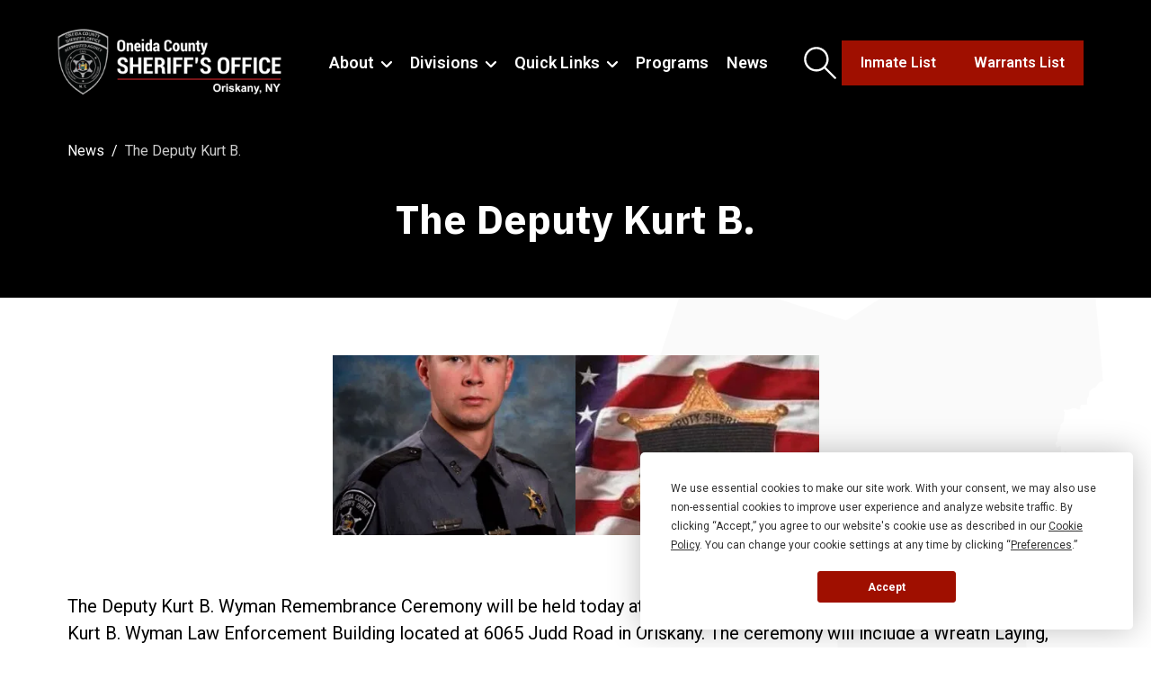

--- FILE ---
content_type: text/html; charset=utf-8
request_url: https://sheriff.oneidacountyny.gov/news/648067940caaba3ca96848bf/
body_size: 13015
content:
<!doctype html>
<html lang="en-US" class="_preload">

<head>
  <base href="https://sheriff.oneidacountyny.gov/"><!--[if lte IE 6]></base><![endif]-->
  
  <meta http-equiv="x-ua-compatible" content="ie=edge">
<meta name="viewport" content="width=device-width, initial-scale=1, shrink-to-fit=no">

<link rel="apple-touch-icon" sizes="180x180" href="/_resources/themes/app/dist/favicon/apple-touch-icon.png">
<link rel="icon" type="image/png" sizes="32x32" href="/_resources/themes/app/dist/favicon/favicon-32x32.png">
<link rel="icon" type="image/png" sizes="16x16" href="/_resources/themes/app/dist/favicon/favicon-16x16.png">
<link rel="manifest" href="/_resources/themes/app/dist/favicon/site.webmanifest">
<meta name="msapplication-TileColor" content="#ffffff">
<meta name="theme-color" content="#ffffff">

<link rel="preconnect" href="https://fonts.googleapis.com">
<link rel="preconnect" href="https://fonts.gstatic.com" crossorigin>
<link href="https://fonts.googleapis.com/css2?family=IBM+Plex+Sans:wght@400;700&family=Roboto:ital,wght@0,300;0,400;0,500;0,600;0,700;1,400&display=swap" rel="stylesheet">

<meta name="generator" content="Silverstripe CMS" />
<meta http-equiv="Content-Type" content="text/html; charset=utf-8" />
<meta name="description" content="Stay informed with the latest news and updates from the Oneida County Sheriff&#039;s Office. Learn about our programs and commitment to public safety." />
<link rel="canonical" href="https://sheriff.oneidacountyny.gov/news/" />


  <title>The Deputy Kurt B. | Oneida County Sheriff&#039;s Office</title>
  <meta property="og:title" content="The Deputy Kurt B. | Oneida County Sheriff&#039;s Office" />
  <meta name="twitter:title" content="The Deputy Kurt B. | Oneida County Sheriff&#039;s Office">

  
    <meta name="description" content="The Deputy Kurt B. Wyman Remembrance Ceremony will be held today at 3:30pm. The ceremony will take place at the Deputy Kurt B. Wyman Law Enforcement Building located at 6065 Judd Road in Oriskany. The ceremony will include a Wreath Laying, Honor">
    <meta property="og:description" content="The Deputy Kurt B. Wyman Remembrance Ceremony will be held today at 3:30pm. The ceremony will take place at the Deputy Kurt B. Wyman Law Enforcement Building located at 6065 Judd Road in Oriskany. The ceremony will include a Wreath Laying, Honor" />
    <meta name="twitter:description" content="The Deputy Kurt B. Wyman Remembrance Ceremony will be held today at 3:30pm. The ceremony will take place at the Deputy Kurt B. Wyman Law Enforcement Building located at 6065 Judd Road in Oriskany. The ceremony will include a Wreath Laying, Honor">
  

  
    <meta property="og:image" content="https://sheriff.oneidacountyny.gov/assets/News/64806793c56a6-IMG_5594.jpeg.webp">
    <meta name="twitter:image" content="https://sheriff.oneidacountyny.gov/assets/News/64806793c56a6-IMG_5594.jpeg.webp">
  


<meta property="og:url" content="https://sheriff.oneidacountyny.gov/news/" />




  <script type="application/ld+json">
    {"@context":"https:\/\/schema.org","@type":"NewsArticle","author":{"@context":"http:\/\/schema.org","@type":"Organization","identifier":"https:\/\/sheriff.oneidacountyny.gov","name":"Oneida County Sheriff's Office","url":"https:\/\/sheriff.oneidacountyny.gov","logo":"https:\/\/sheriff.oneidacountyny.gov\/assets\/Uploads\/ONCTSocialShare.png.webp"},"headline":"The Deputy Kurt B.","name":"The Deputy Kurt B.","datePublished":"2023-06-07T07:18:43-04:00","dateModified":"2023-06-07T09:00:12-04:00","mainEntityOfPage":"https:\/\/sheriff.oneidacountyny.gov\/news\/648067940caaba3ca96848bf","articleBody":"The Deputy Kurt B. Wyman Remembrance Ceremony will be held today at 3:30pm. The ceremony will take place at the Deputy Kurt B. Wyman Law Enforcement Building located at 6065 Judd Road in Oriskany. The ceremony will include a Wreath Laying, Honor Guard presentation, and brief remarks.\n\nDeputy Wyman was shot and killed in the line of duty on June 7th, 2011.","abstract":"The Deputy Kurt B. Wyman Remembrance Ceremony will be held today at 3:30pm. The ceremony will take place at the Deputy Kurt B. Wyman Law Enforcement Building located at 6065 Judd Road in Oriskany. The ceremony will include a Wreath Laying, Honor Guard presentation, and brief remarks.","accessMode":"textual","url":"https:\/\/sheriff.oneidacountyny.gov\/news\/648067940caaba3ca96848bf","image":"https:\/\/sheriff.oneidacountyny.gov\/assets\/News\/64806793c56a6-IMG_5594.jpeg.webp","thumbnailUrl":"https:\/\/sheriff.oneidacountyny.gov\/assets\/News\/64806793c56a6-IMG_5594.jpeg.webp"}
  </script>


  
  
    <script>
      (function (w, d, s, l, i) {
        w['global'] = d;
        w[l] = w[l] || [];
        w[l].push({
          'gtm.start': new Date().getTime(),
          event: 'gtm.js'
        });
        var f = d.getElementsByTagName(s)[0],
          j = d.createElement(s),
          dl = l != 'dataLayer' ? '&l=' + l : '';
        j.async = true;
        j.src =
          'https://www.googletagmanager.com/gtm.js?id=' + i + dl;
        f.parentNode.insertBefore(j, f);
      })(window, document, 'script', 'dataLayer', 'GTM-T33B52LM');
    </script>
  


  
  
  
  




<link rel="stylesheet" type="text/css" href="/_resources/themes/app/dist/vendor.css?m=1765556725" />
</head>

<body class="pagetype-newspage page-news font-sans antialiased lg:text-lg lg:leading-normal xl:text-xl xl:leading-normal" >
  <span class="absolute top-0 scroll-pixel" aria-hidden="true"></span>

  
  <noscript>
    <iframe src="https://www.googletagmanager.com/ns.html?id=GTM-T33B52LM" height="0" width="0"
      style="display:none;visibility:hidden">
    </iframe>
  </noscript>



  <a href="/news/648067940caaba3ca96848bf/#main-content" class="skip-link">Skip to main content</a>

  <header class="site-header">
  

  <div class="container-lg">
    <div class="flex justify-between items-center py-5">
      <a href="https://sheriff.oneidacountyny.gov/" class="block flex-shrink-0 w-52 md:-ml-4 lg:my-auto xl:-ml-8 xl:w-72 2xl:w-96 site-logo">
        <span class="sr-only">Oneida County Sheriff&#039;s Office</span>
        <img src="/_resources/themes/app/dist/images/site-logo.png" alt="Oneida County Sheriff&#039;s Office">
      </a>

      <nav class="hidden text-white lg:flex site-menu">
  
    <ul class="site-menu-primary">
      
        <li class="site-menu-item relative has-children">
  <span class="flex items-baseline">
    <a href="/about/" title="About"  class="font-semibold transition-colors hover:text-red" >
  
    About
  
</a>


    
      
                <svg data-icon="chevron-down" aria-hidden="true" fill="currentColor" viewBox="0 0 12 8" class="w-[10px] xl:w-3 ml-2 flex-shrink-0">
                    <use xlink:href="/_resources/themes/app/dist/spritemap.svg#sprite-chevron-down"></use>
                </svg>
            
    
  </span>

  
    <ul class="site-menu-submenu">
      
        <li class="site-menu-item relative ">
  <span class="flex items-baseline">
    <a href="/about/history/" title="History"  class="font-semibold transition-colors hover:text-red" >
  
    History
  
</a>


    
  </span>

  
</li>

      
        <li class="site-menu-item relative ">
  <span class="flex items-baseline">
    <a href="/about/administration/" title="Administration"  class="font-semibold transition-colors hover:text-red" >
  
    Administration
  
</a>


    
  </span>

  
</li>

      
        <li class="site-menu-item relative ">
  <span class="flex items-baseline">
    <a href="/about/contacts/" title="Contacts"  class="font-semibold transition-colors hover:text-red" >
  
    Contacts
  
</a>


    
  </span>

  
</li>

      
        <li class="site-menu-item relative ">
  <span class="flex items-baseline">
    <a href="/about/insignia-and-recognition/" title="Insignia &amp; Recognition"  class="font-semibold transition-colors hover:text-red" >
  
    Insignia &amp; Recognition
  
</a>


    
  </span>

  
</li>

      
        <li class="site-menu-item relative ">
  <span class="flex items-baseline">
    <a href="/about/line-of-duty-memorial/" title="Line of Duty Memorial"  class="font-semibold transition-colors hover:text-red" >
  
    Line of Duty Memorial
  
</a>


    
  </span>

  
</li>

      
        <li class="site-menu-item relative ">
  <span class="flex items-baseline">
    <a href="/about/police-reform-and-reinvention-committee-meeting/" title="Police Reform &amp; Reinvention Committee Meeting"  class="font-semibold transition-colors hover:text-red" >
  
    Police Reform &amp; Reinvention Committee Meeting
  
</a>


    
  </span>

  
</li>

      
        <li class="site-menu-item relative ">
  <span class="flex items-baseline">
    <a href="/about/sheriffs-of-oneida-county/" title="Sheriff&#039;s of Oneida County"  class="font-semibold transition-colors hover:text-red" >
  
    Sheriff&#039;s of Oneida County
  
</a>


    
  </span>

  
</li>

      
        <li class="site-menu-item relative ">
  <span class="flex items-baseline">
    <a href="/about/photo-gallery/" title="Photo Gallery"  class="font-semibold transition-colors hover:text-red" >
  
    Photo Gallery
  
</a>


    
  </span>

  
</li>

      
    </ul>
  
</li>

      
        <li class="site-menu-item relative has-children">
  <span class="flex items-baseline">
    <a href="/divisions/" title="Divisions"  class="font-semibold transition-colors hover:text-red" >
  
    Divisions
  
</a>


    
      
                <svg data-icon="chevron-down" aria-hidden="true" fill="currentColor" viewBox="0 0 12 8" class="w-[10px] xl:w-3 ml-2 flex-shrink-0">
                    <use xlink:href="/_resources/themes/app/dist/spritemap.svg#sprite-chevron-down"></use>
                </svg>
            
    
  </span>

  
    <ul class="site-menu-submenu">
      
        <li class="site-menu-item relative ">
  <span class="flex items-baseline">
    <a href="/divisions/law-enforcement/" title="Law Enforcement"  class="font-semibold transition-colors hover:text-red" >
  
    Law Enforcement
  
</a>


    
  </span>

  
</li>

      
        <li class="site-menu-item relative ">
  <span class="flex items-baseline">
    <a href="/divisions/civil/" title="Civil"  class="font-semibold transition-colors hover:text-red" >
  
    Civil
  
</a>


    
  </span>

  
</li>

      
        <li class="site-menu-item relative ">
  <span class="flex items-baseline">
    <a href="/divisions/corrections/" title="Corrections"  class="font-semibold transition-colors hover:text-red" >
  
    Corrections
  
</a>


    
  </span>

  
</li>

      
    </ul>
  
</li>

      
        <li class="site-menu-item relative has-children">
  <span class="flex items-baseline">
    <a href="/quick-links/" title="Quick Links"  class="font-semibold transition-colors hover:text-red" >
  
    Quick Links
  
</a>


    
      
                <svg data-icon="chevron-down" aria-hidden="true" fill="currentColor" viewBox="0 0 12 8" class="w-[10px] xl:w-3 ml-2 flex-shrink-0">
                    <use xlink:href="/_resources/themes/app/dist/spritemap.svg#sprite-chevron-down"></use>
                </svg>
            
    
  </span>

  
    <ul class="site-menu-submenu">
      
        <li class="site-menu-item relative ">
  <span class="flex items-baseline">
    <a href="/quick-links/policies/" title="Policies"  class="font-semibold transition-colors hover:text-red" >
  
    Policies
  
</a>


    
  </span>

  
</li>

      
        <li class="site-menu-item relative ">
  <span class="flex items-baseline">
    <a href="/quick-links/offender-watch/" title="Offender Watch"  class="font-semibold transition-colors hover:text-red" >
  
    Offender Watch
  
</a>


    
  </span>

  
</li>

      
        <li class="site-menu-item relative ">
  <span class="flex items-baseline">
    <a href="https://oneidacountyny.gov/departments/emergency-services/911-center-live-activity-feed/" title="911 Feed"  class="font-semibold transition-colors hover:text-red" target="_blank" rel="noopener noreferrer">
  
    911 Feed
  
</a>


    
  </span>

  
</li>

      
        <li class="site-menu-item relative ">
  <span class="flex items-baseline">
    <a href="/quick-links/crime-victims-information/" title="Crime Victim&#039;s Information"  class="font-semibold transition-colors hover:text-red" >
  
    Crime Victim&#039;s Information
  
</a>


    
  </span>

  
</li>

      
        <li class="site-menu-item relative ">
  <span class="flex items-baseline">
    <a href="/quick-links/animal-abuse-registry/" title="Animal Abuse Registry"  class="font-semibold transition-colors hover:text-red" >
  
    Animal Abuse Registry
  
</a>


    
  </span>

  
</li>

      
        <li class="site-menu-item relative ">
  <span class="flex items-baseline">
    <a href="/quick-links/halt-act-reporting/" title="Halt Act Reporting"  class="font-semibold transition-colors hover:text-red" >
  
    Halt Act Reporting
  
</a>


    
  </span>

  
</li>

      
        <li class="site-menu-item relative ">
  <span class="flex items-baseline">
    <a href="/quick-links/datamaster-dmt/" title="Datamaster DMT"  class="font-semibold transition-colors hover:text-red" >
  
    Datamaster DMT
  
</a>


    
  </span>

  
</li>

      
        <li class="site-menu-item relative ">
  <span class="flex items-baseline">
    <a href="/quick-links/inmate-list/" title="Inmate List"  class="font-semibold transition-colors hover:text-red" >
  
    Inmate List
  
</a>


    
  </span>

  
</li>

      
        <li class="site-menu-item relative ">
  <span class="flex items-baseline">
    <a href="/quick-links/warrants-list/" title="Warrants List"  class="font-semibold transition-colors hover:text-red" >
  
    Warrants List
  
</a>


    
  </span>

  
</li>

      
        <li class="site-menu-item relative ">
  <span class="flex items-baseline">
    <a href="/divisions/law-enforcement/ten-most-wanted/" title="Ten Most Wanted"  class="font-semibold transition-colors hover:text-red" >
  
    Ten Most Wanted
  
</a>


    
  </span>

  
</li>

      
        <li class="site-menu-item relative ">
  <span class="flex items-baseline">
    <a href="/about/contacts/faqs/" title="FAQs"  class="font-semibold transition-colors hover:text-red" >
  
    FAQs
  
</a>


    
  </span>

  
</li>

      
        <li class="site-menu-item relative ">
  <span class="flex items-baseline">
    <a href="/quick-links/volunteer-firefighter-inquiry-form/" title="Volunteer Firefighter Inquiry Form"  class="font-semibold transition-colors hover:text-red" >
  
    Volunteer Firefighter Inquiry Form
  
</a>


    
  </span>

  
</li>

      
        <li class="site-menu-item relative ">
  <span class="flex items-baseline">
    <a href="/quick-links/recruitment/" title="Recruitment"  class="font-semibold transition-colors hover:text-red" >
  
    Recruitment
  
</a>


    
  </span>

  
</li>

      
    </ul>
  
</li>

      
        <li class="site-menu-item relative ">
  <span class="flex items-baseline">
    <a href="/programs/" title="Programs"  class="font-semibold transition-colors hover:text-red" >
  
    Programs
  
</a>


    
  </span>

  
</li>

      
        <li class="site-menu-item relative ">
  <span class="flex items-baseline">
    <a href="/news/" title="News"  class="font-semibold transition-colors hover:text-red" >
  
    News
  
</a>


    
  </span>

  
</li>

      
    </ul>
  
</nav>

<div class="hidden gap-4 items-center lg:flex 2xl:gap-6">
  <button type="button" class="flex w-10 h-10 text-white transition-colors xl:w-12 xl:h-12 site-search-trigger hover:text-red">
    <span class="sr-only">Open search form</span>
    
                <svg data-icon="search" aria-hidden="true" fill="currentColor" viewBox="0 0 39 39" class="w-3/4 m-auto">
                    <use xlink:href="/_resources/themes/app/dist/spritemap.svg#sprite-search"></use>
                </svg>
            
  </button>

  
    <div class="btn-on-dark">
      
  <div class="flex gap-4 2xl:gap-6">
    
      
  <a
    href="/quick-links/inmate-list/"
    class="btn btn-fill-red text-xs leading-tight xl:text-base xl:px-5 2xl:px-8"
    
  >
    

    <span>Inmate List</span>
  </a>
















    
      
  <a
    href="/quick-links/warrants-list/"
    class="btn btn-fill-red text-xs leading-tight xl:text-base xl:px-5 2xl:px-8"
    
  >
    

    <span>Warrants List</span>
  </a>
















    
  </div>


    </div>
  
</div>

<form action="/search" class="flex absolute inset-0 z-20 text-white bg-black opacity-0 transition-opacity pointer-events-none site-search">
  <label for="site-search" class="sr-only">
    Search site by Keyword
  </label>

  <div class="relative m-auto w-3/4">
    <input id="site-search" type="search" autocomplete="off" placeholder="Search Site" name="q" class="pr-12 w-full text-xl bg-transparent border-b border-white border-opacity-50 outline-none focus:border-opacity-100 py-[13px] placeholder:text-current">

    <button type="submit" class="flex absolute top-0 right-0 w-12 h-full">
      <span class="sr-only">Search</span>
      
                <svg data-icon="search" aria-hidden="true" fill="currentColor" viewBox="0 0 39 39" class="m-auto h-2/5">
                    <use xlink:href="/_resources/themes/app/dist/spritemap.svg#sprite-search"></use>
                </svg>
            
    </button>
  </div>

  <button type="button" class="absolute top-0 right-0 z-10 p-4 text-white transition-colors site-search-trigger hover:text-red" aria-label="Close search">
    <span class="sr-only">Close search</span>
    
                <svg data-icon="close" aria-hidden="true" fill="currentColor" viewBox="0 0 24 24" class="w-8 h-8">
                    <use xlink:href="/_resources/themes/app/dist/spritemap.svg#sprite-close"></use>
                </svg>
            
  </button>
</form>


      <button type="button" aria-label="Menu" class="text-white transition-colors lg:hidden site-mobile-menu-open hover:text-red-light">
        <span class="sr-only">Open Navigation Menu</span>
        
                <svg data-icon="bars" aria-hidden="true" fill="currentColor" viewBox="0 0 31 18" class="w-8 h-8">
                    <use xlink:href="/_resources/themes/app/dist/spritemap.svg#sprite-bars"></use>
                </svg>
            
      </button>
    </div>
  </div>

  <nav class="overflow-y-scroll fixed top-0 right-0 z-30 px-6 pt-10 pb-36 bg-white transition-transform duration-300 lg:hidden overflow-scroll-touch site-mobile-menu">
  <div class="hidden absolute left-0 top-4 px-4 pt-1 site-nav-top">
    <button class="inline-flex items-center text-sm font-medium transition-opacity hover:opacity-70 site-nav-main text-red" aria-label="Back">
      <span class="block mr-3">
        
                <svg data-icon="chevron-left" aria-hidden="true" fill="currentColor" viewBox="0 0 10 16" class="w-2">
                    <use xlink:href="/_resources/themes/app/dist/spritemap.svg#sprite-chevron-left"></use>
                </svg>
            
      </span>

      <span>Main Menu</span>
    </button>
  </div>

  <button class="absolute top-0 right-0 z-10 p-4 transition-colors hover:text-black site-mobile-menu-close text-red" aria-label="Close menu">
    <span class="sr-only">Close navigation menu</span>
    
                <svg data-icon="close" aria-hidden="true" fill="currentColor" viewBox="0 0 24 24" class="w-8 h-8">
                    <use xlink:href="/_resources/themes/app/dist/spritemap.svg#sprite-close"></use>
                </svg>
            
  </button>

  <div class="site-nav-above-menu">
    <form action="/search" class="overflow-hidden relative mx-6 mt-10">
      <label for="site-search-mobile" class="sr-only">Search</label>
      <input id="site-search-mobile" class="block py-3 px-4 pr-16 w-full bg-gray" type="search" name="q" placeholder="Search Site">

      <button type="submit" aria-label="Search" class="flex absolute top-0 right-0 w-16 h-12 transition-colors text-red">
        
                <svg data-icon="search" aria-hidden="true" fill="currentColor" viewBox="0 0 39 39" class="w-5 m-auto">
                    <use xlink:href="/_resources/themes/app/dist/spritemap.svg#sprite-search"></use>
                </svg>
            
      </button>
    </form>
  </div>

  <div class="flex relative invisible items-center px-4 h-0 transition-colors duration-300 site-nav-header">
    <div class="w-full text-2xl text-left text-black truncate site-nav-header-title"></div>
  </div>

  
    <div class="my-6 transition-transform duration-300 site-nav-menu">
      <div class="px-6 site-nav-items" role="menu">
        
  <div class="flex items-center justify-between py-2 has-submenu">
    <a href="/about/" title="About" role="menuitem" class="text-lg font-medium transition-colors hover:text-red" >
  
    About
  
</a>


    
      <div class="hidden absolute top-0 w-full site-nav-submenu">
        <div class="px-4 site-nav-items">
          
  <div class="flex items-center justify-between py-2 ">
    <a href="/about/history/" title="History" role="menuitem" class="text-lg font-medium transition-colors hover:text-red" >
  
    History
  
</a>


    
  </div>

  <div class="flex items-center justify-between py-2 has-submenu">
    <a href="/about/administration/" title="Administration" role="menuitem" class="text-lg font-medium transition-colors hover:text-red" >
  
    Administration
  
</a>


    
      <div class="hidden absolute top-0 w-full site-nav-submenu">
        <div class="px-4 site-nav-items">
          
  <div class="flex items-center justify-between py-2 ">
    <a href="/about/administration/robert-m-maciol/" title="Robert M. Maciol" role="menuitem" class="text-lg font-medium transition-colors hover:text-red" >
  
    Robert M. Maciol
  
</a>


    
  </div>

  <div class="flex items-center justify-between py-2 ">
    <a href="/about/administration/mark-d-kinderman/" title="Mark D. Kinderman" role="menuitem" class="text-lg font-medium transition-colors hover:text-red" >
  
    Mark D. Kinderman
  
</a>


    
  </div>

  <div class="flex items-center justify-between py-2 ">
    <a href="/about/administration/joseph-a-lisi/" title="Joseph A. Lisi" role="menuitem" class="text-lg font-medium transition-colors hover:text-red" >
  
    Joseph A. Lisi
  
</a>


    
  </div>

  <div class="flex items-center justify-between py-2 ">
    <a href="/about/administration/derrick-a-omeara/" title="Derrick A. O&#039;Meara" role="menuitem" class="text-lg font-medium transition-colors hover:text-red" >
  
    Derrick A. O&#039;Meara
  
</a>


    
  </div>

  <div class="flex items-center justify-between py-2 ">
    <a href="/about/administration/jonathan-g-owens/" title="Jonathan G. Owens" role="menuitem" class="text-lg font-medium transition-colors hover:text-red" >
  
    Jonathan G. Owens
  
</a>


    
  </div>

  <div class="flex items-center justify-between py-2 ">
    <a href="/about/administration/robert-swenszkowski-phd/" title="Robert Swenszkowski, Ph.D." role="menuitem" class="text-lg font-medium transition-colors hover:text-red" >
  
    Robert Swenszkowski, Ph.D.
  
</a>


    
  </div>

  <div class="flex items-center justify-between py-2 ">
    <a href="/about/administration/information-services/" title="Information Services" role="menuitem" class="text-lg font-medium transition-colors hover:text-red" >
  
    Information Services
  
</a>


    
  </div>

  <div class="flex items-center justify-between py-2 ">
    <a href="/about/administration/mohawk-valley-police-academy/" title="Mohawk Valley Police Academy &amp; Corrections Academy" role="menuitem" class="text-lg font-medium transition-colors hover:text-red" >
  
    Mohawk Valley Police Academy &amp; Corrections Academy
  
</a>


    
  </div>


        </div>
      </div>

      <button class="flex w-5 h-5 hover:text-black text-red site-nav-next" aria-label="More">
                <svg data-icon="chevron-right" aria-hidden="true" fill="currentColor" viewBox="0 0 10 15" class="h-3/4 m-auto">
                    <use xlink:href="/_resources/themes/app/dist/spritemap.svg#sprite-chevron-right"></use>
                </svg>
            </button>
    
  </div>

  <div class="flex items-center justify-between py-2 has-submenu">
    <a href="/about/contacts/" title="Contacts" role="menuitem" class="text-lg font-medium transition-colors hover:text-red" >
  
    Contacts
  
</a>


    
      <div class="hidden absolute top-0 w-full site-nav-submenu">
        <div class="px-4 site-nav-items">
          
  <div class="flex items-center justify-between py-2 ">
    <a href="/about/contacts/profile-and-quick-facts/" title="Profile &amp; Quick Facts" role="menuitem" class="text-lg font-medium transition-colors hover:text-red" >
  
    Profile &amp; Quick Facts
  
</a>


    
  </div>

  <div class="flex items-center justify-between py-2 ">
    <a href="/about/contacts/faqs/" title="FAQs" role="menuitem" class="text-lg font-medium transition-colors hover:text-red" >
  
    FAQs
  
</a>


    
  </div>


        </div>
      </div>

      <button class="flex w-5 h-5 hover:text-black text-red site-nav-next" aria-label="More">
                <svg data-icon="chevron-right" aria-hidden="true" fill="currentColor" viewBox="0 0 10 15" class="h-3/4 m-auto">
                    <use xlink:href="/_resources/themes/app/dist/spritemap.svg#sprite-chevron-right"></use>
                </svg>
            </button>
    
  </div>

  <div class="flex items-center justify-between py-2 ">
    <a href="/about/insignia-and-recognition/" title="Insignia &amp; Recognition" role="menuitem" class="text-lg font-medium transition-colors hover:text-red" >
  
    Insignia &amp; Recognition
  
</a>


    
  </div>

  <div class="flex items-center justify-between py-2 ">
    <a href="/about/line-of-duty-memorial/" title="Line of Duty Memorial" role="menuitem" class="text-lg font-medium transition-colors hover:text-red" >
  
    Line of Duty Memorial
  
</a>


    
  </div>

  <div class="flex items-center justify-between py-2 ">
    <a href="/about/police-reform-and-reinvention-committee-meeting/" title="Police Reform &amp; Reinvention Committee Meeting" role="menuitem" class="text-lg font-medium transition-colors hover:text-red" >
  
    Police Reform &amp; Reinvention Committee Meeting
  
</a>


    
  </div>

  <div class="flex items-center justify-between py-2 ">
    <a href="/about/sheriffs-of-oneida-county/" title="Sheriff&#039;s of Oneida County" role="menuitem" class="text-lg font-medium transition-colors hover:text-red" >
  
    Sheriff&#039;s of Oneida County
  
</a>


    
  </div>

  <div class="flex items-center justify-between py-2 ">
    <a href="/about/photo-gallery/" title="Photo Gallery" role="menuitem" class="text-lg font-medium transition-colors hover:text-red" >
  
    Photo Gallery
  
</a>


    
      <div class="hidden absolute top-0 w-full site-nav-submenu">
        <div class="px-4 site-nav-items">
          
  <div class="flex items-center justify-between py-2 ">
    <a href="https://sheriff.oneidacountyny.gov/about/photo-gallery/16th-annual-old-forestport-days" title="16th Annual Old Forestport Days" role="menuitem" class="text-lg font-medium transition-colors hover:text-red" >
  
    16th Annual Old Forestport Days
  
</a>


    
  </div>

  <div class="flex items-center justify-between py-2 ">
    <a href="https://sheriff.oneidacountyny.gov/about/photo-gallery/hope-alliance-church-community-fall-fest" title="Hope Alliance Church Community Fall Fest" role="menuitem" class="text-lg font-medium transition-colors hover:text-red" >
  
    Hope Alliance Church Community Fall Fest
  
</a>


    
  </div>

  <div class="flex items-center justify-between py-2 ">
    <a href="https://sheriff.oneidacountyny.gov/about/photo-gallery/connected-community-schools-of-camden-touch-a-truck" title="Connected Community Schools of Camden - ”Touch a Truck”" role="menuitem" class="text-lg font-medium transition-colors hover:text-red" >
  
    Connected Community Schools of Camden - ”Touch a Truck”
  
</a>


    
  </div>

  <div class="flex items-center justify-between py-2 ">
    <a href="https://sheriff.oneidacountyny.gov/about/photo-gallery/ta-ga-soke-campgrounds" title="TA-GA-SOKE Campgrounds" role="menuitem" class="text-lg font-medium transition-colors hover:text-red" >
  
    TA-GA-SOKE Campgrounds
  
</a>


    
  </div>

  <div class="flex items-center justify-between py-2 ">
    <a href="https://sheriff.oneidacountyny.gov/about/photo-gallery/utica-zoo-free-night" title="Utica Zoo Free Night" role="menuitem" class="text-lg font-medium transition-colors hover:text-red" >
  
    Utica Zoo Free Night
  
</a>


    
  </div>

  <div class="flex items-center justify-between py-2 ">
    <a href="https://sheriff.oneidacountyny.gov/about/photo-gallery/16th-annual-latino-american-festival" title="16th Annual Latino American Festival" role="menuitem" class="text-lg font-medium transition-colors hover:text-red" >
  
    16th Annual Latino American Festival
  
</a>


    
  </div>

  <div class="flex items-center justify-between py-2 ">
    <a href="https://sheriff.oneidacountyny.gov/about/photo-gallery/september-11-2022-memorial" title="September 11, 2022 Memorial" role="menuitem" class="text-lg font-medium transition-colors hover:text-red" >
  
    September 11, 2022 Memorial
  
</a>


    
  </div>

  <div class="flex items-center justify-between py-2 ">
    <a href="https://sheriff.oneidacountyny.gov/about/photo-gallery/annual-veterans-parkway-car-show" title="Annual Veterans Parkway Car Show" role="menuitem" class="text-lg font-medium transition-colors hover:text-red" >
  
    Annual Veterans Parkway Car Show
  
</a>


    
  </div>

  <div class="flex items-center justify-between py-2 ">
    <a href="https://sheriff.oneidacountyny.gov/about/photo-gallery/2022-tunnel-to-towers-utica" title="2022 Tunnel To Towers Utica" role="menuitem" class="text-lg font-medium transition-colors hover:text-red" >
  
    2022 Tunnel To Towers Utica
  
</a>


    
  </div>


        </div>
      </div>

      <button class="flex w-5 h-5 hover:text-black text-red site-nav-next" aria-label="More">
                <svg data-icon="chevron-right" aria-hidden="true" fill="currentColor" viewBox="0 0 10 15" class="h-3/4 m-auto">
                    <use xlink:href="/_resources/themes/app/dist/spritemap.svg#sprite-chevron-right"></use>
                </svg>
            </button>
    
  </div>


        </div>
      </div>

      <button class="flex w-5 h-5 hover:text-black text-red site-nav-next" aria-label="More">
                <svg data-icon="chevron-right" aria-hidden="true" fill="currentColor" viewBox="0 0 10 15" class="h-3/4 m-auto">
                    <use xlink:href="/_resources/themes/app/dist/spritemap.svg#sprite-chevron-right"></use>
                </svg>
            </button>
    
  </div>

  <div class="flex items-center justify-between py-2 has-submenu">
    <a href="/divisions/" title="Divisions" role="menuitem" class="text-lg font-medium transition-colors hover:text-red" >
  
    Divisions
  
</a>


    
      <div class="hidden absolute top-0 w-full site-nav-submenu">
        <div class="px-4 site-nav-items">
          
  <div class="flex items-center justify-between py-2 has-submenu">
    <a href="/divisions/law-enforcement/" title="Law Enforcement" role="menuitem" class="text-lg font-medium transition-colors hover:text-red" >
  
    Law Enforcement
  
</a>


    
      <div class="hidden absolute top-0 w-full site-nav-submenu">
        <div class="px-4 site-nav-items">
          
  <div class="flex items-center justify-between py-2 ">
    <a href="/quick-links/warrants-list/" title="Warrants List" role="menuitem" class="text-lg font-medium transition-colors hover:text-red" >
  
    Warrants List
  
</a>


    
  </div>

  <div class="flex items-center justify-between py-2 ">
    <a href="/divisions/law-enforcement/courts/" title="Courts" role="menuitem" class="text-lg font-medium transition-colors hover:text-red" >
  
    Courts
  
</a>


    
  </div>

  <div class="flex items-center justify-between py-2 ">
    <a href="/divisions/law-enforcement/municipal-security/" title="Municipal Security" role="menuitem" class="text-lg font-medium transition-colors hover:text-red" >
  
    Municipal Security
  
</a>


    
  </div>

  <div class="flex items-center justify-between py-2 ">
    <a href="/divisions/law-enforcement/child-advocacy-center/" title="Child Advocacy Center" role="menuitem" class="text-lg font-medium transition-colors hover:text-red" >
  
    Child Advocacy Center
  
</a>


    
  </div>

  <div class="flex items-center justify-between py-2 ">
    <a href="/divisions/law-enforcement/boater-safety-course/" title="Boater Safety Course" role="menuitem" class="text-lg font-medium transition-colors hover:text-red" >
  
    Boater Safety Course
  
</a>


    
  </div>

  <div class="flex items-center justify-between py-2 ">
    <a href="/divisions/law-enforcement/child-safety/" title="Child Safety" role="menuitem" class="text-lg font-medium transition-colors hover:text-red" >
  
    Child Safety
  
</a>


    
  </div>

  <div class="flex items-center justify-between py-2 ">
    <a href="/divisions/law-enforcement/criminal-investigation/" title="Criminal Investigation" role="menuitem" class="text-lg font-medium transition-colors hover:text-red" >
  
    Criminal Investigation
  
</a>


    
  </div>

  <div class="flex items-center justify-between py-2 has-submenu">
    <a href="/divisions/law-enforcement/deputy-sheriff-patrol/" title="Deputy Sheriff - Patrol" role="menuitem" class="text-lg font-medium transition-colors hover:text-red" >
  
    Deputy Sheriff - Patrol
  
</a>


    
      <div class="hidden absolute top-0 w-full site-nav-submenu">
        <div class="px-4 site-nav-items">
          
  <div class="flex items-center justify-between py-2 ">
    <a href="/divisions/law-enforcement/deputy-sheriff-patrol/uniform-patrol/" title="Uniform Patrol" role="menuitem" class="text-lg font-medium transition-colors hover:text-red" >
  
    Uniform Patrol
  
</a>


    
  </div>


        </div>
      </div>

      <button class="flex w-5 h-5 hover:text-black text-red site-nav-next" aria-label="More">
                <svg data-icon="chevron-right" aria-hidden="true" fill="currentColor" viewBox="0 0 10 15" class="h-3/4 m-auto">
                    <use xlink:href="/_resources/themes/app/dist/spritemap.svg#sprite-chevron-right"></use>
                </svg>
            </button>
    
  </div>

  <div class="flex items-center justify-between py-2 ">
    <a href="/divisions/law-enforcement/s-w-a-t-special-weapons-and-tactics/" title="S.W.A.T. - Special Weapons And Tactics" role="menuitem" class="text-lg font-medium transition-colors hover:text-red" >
  
    S.W.A.T. - Special Weapons And Tactics
  
</a>


    
  </div>

  <div class="flex items-center justify-between py-2 ">
    <a href="/divisions/law-enforcement/field-offices/" title="Field Offices" role="menuitem" class="text-lg font-medium transition-colors hover:text-red" >
  
    Field Offices
  
</a>


    
  </div>

  <div class="flex items-center justify-between py-2 ">
    <a href="/divisions/law-enforcement/forensics-section/" title=" Forensics Section" role="menuitem" class="text-lg font-medium transition-colors hover:text-red" >
  
     Forensics Section
  
</a>


    
  </div>

  <div class="flex items-center justify-between py-2 ">
    <a href="/divisions/law-enforcement/i-d-cards/" title="ID Cards" role="menuitem" class="text-lg font-medium transition-colors hover:text-red" >
  
    ID Cards
  
</a>


    
  </div>

  <div class="flex items-center justify-between py-2 ">
    <a href="/divisions/law-enforcement/k-9/" title="K-9" role="menuitem" class="text-lg font-medium transition-colors hover:text-red" >
  
    K-9
  
</a>


    
  </div>

  <div class="flex items-center justify-between py-2 ">
    <a href="/divisions/law-enforcement/marine-recreational-patrol/" title="Marine &amp; Recreational Patrol" role="menuitem" class="text-lg font-medium transition-colors hover:text-red" >
  
    Marine &amp; Recreational Patrol
  
</a>


    
  </div>

  <div class="flex items-center justify-between py-2 ">
    <a href="/divisions/law-enforcement/pistol-permits/" title="Pistol Permits" role="menuitem" class="text-lg font-medium transition-colors hover:text-red" >
  
    Pistol Permits
  
</a>


    
  </div>

  <div class="flex items-center justify-between py-2 ">
    <a href="/divisions/law-enforcement/records-patrol/" title="Records-Patrol" role="menuitem" class="text-lg font-medium transition-colors hover:text-red" >
  
    Records-Patrol
  
</a>


    
  </div>

  <div class="flex items-center justify-between py-2 ">
    <a href="/divisions/law-enforcement/u-a-s-team/" title="U.A.S. Team" role="menuitem" class="text-lg font-medium transition-colors hover:text-red" >
  
    U.A.S. Team
  
</a>


    
  </div>

  <div class="flex items-center justify-between py-2 ">
    <a href="/divisions/law-enforcement/underwater-s-r-t/" title="Underwater S.R.T." role="menuitem" class="text-lg font-medium transition-colors hover:text-red" >
  
    Underwater S.R.T.
  
</a>


    
  </div>

  <div class="flex items-center justify-between py-2 ">
    <a href="/divisions/law-enforcement/warrants-section/" title="Warrants Section" role="menuitem" class="text-lg font-medium transition-colors hover:text-red" >
  
    Warrants Section
  
</a>


    
  </div>

  <div class="flex items-center justify-between py-2 ">
    <a href="/assets/Uploads/2024-Top-10-10-4.pdf" title="Ten Most Wanted (PDF)" role="menuitem" class="text-lg font-medium transition-colors hover:text-red" >
  
    Ten Most Wanted (PDF)
  
</a>


    
  </div>

  <div class="flex items-center justify-between py-2 ">
    <a href="/divisions/law-enforcement/firearms-surrender/" title="Firearms Surrender" role="menuitem" class="text-lg font-medium transition-colors hover:text-red" >
  
    Firearms Surrender
  
</a>


    
  </div>


        </div>
      </div>

      <button class="flex w-5 h-5 hover:text-black text-red site-nav-next" aria-label="More">
                <svg data-icon="chevron-right" aria-hidden="true" fill="currentColor" viewBox="0 0 10 15" class="h-3/4 m-auto">
                    <use xlink:href="/_resources/themes/app/dist/spritemap.svg#sprite-chevron-right"></use>
                </svg>
            </button>
    
  </div>

  <div class="flex items-center justify-between py-2 has-submenu">
    <a href="/divisions/civil/" title="Civil" role="menuitem" class="text-lg font-medium transition-colors hover:text-red" >
  
    Civil
  
</a>


    
      <div class="hidden absolute top-0 w-full site-nav-submenu">
        <div class="px-4 site-nav-items">
          
  <div class="flex items-center justify-between py-2 ">
    <a href="/divisions/civil/civil-division-contacts/" title="Civil Division Contacts" role="menuitem" class="text-lg font-medium transition-colors hover:text-red" >
  
    Civil Division Contacts
  
</a>


    
  </div>

  <div class="flex items-center justify-between py-2 ">
    <a href="/divisions/civil/civil-eviction/" title="Civil Eviction" role="menuitem" class="text-lg font-medium transition-colors hover:text-red" >
  
    Civil Eviction
  
</a>


    
  </div>

  <div class="flex items-center justify-between py-2 ">
    <a href="/divisions/civil/civil-fees/" title="Civil Fees" role="menuitem" class="text-lg font-medium transition-colors hover:text-red" >
  
    Civil Fees
  
</a>


    
  </div>

  <div class="flex items-center justify-between py-2 ">
    <a href="/divisions/civil/civil-mileage-fees/" title="Civil Mileage Fees" role="menuitem" class="text-lg font-medium transition-colors hover:text-red" >
  
    Civil Mileage Fees
  
</a>


    
  </div>

  <div class="flex items-center justify-between py-2 ">
    <a href="/divisions/civil/civil-mission/" title="Civil Mission" role="menuitem" class="text-lg font-medium transition-colors hover:text-red" >
  
    Civil Mission
  
</a>


    
  </div>

  <div class="flex items-center justify-between py-2 ">
    <a href="/divisions/civil/pay-bail-fees-online/" title="Pay Bail/Fees Online" role="menuitem" class="text-lg font-medium transition-colors hover:text-red" >
  
    Pay Bail/Fees Online
  
</a>


    
  </div>


        </div>
      </div>

      <button class="flex w-5 h-5 hover:text-black text-red site-nav-next" aria-label="More">
                <svg data-icon="chevron-right" aria-hidden="true" fill="currentColor" viewBox="0 0 10 15" class="h-3/4 m-auto">
                    <use xlink:href="/_resources/themes/app/dist/spritemap.svg#sprite-chevron-right"></use>
                </svg>
            </button>
    
  </div>

  <div class="flex items-center justify-between py-2 has-submenu">
    <a href="/divisions/corrections/" title="Corrections" role="menuitem" class="text-lg font-medium transition-colors hover:text-red" >
  
    Corrections
  
</a>


    
      <div class="hidden absolute top-0 w-full site-nav-submenu">
        <div class="px-4 site-nav-items">
          
  <div class="flex items-center justify-between py-2 ">
    <a href="/divisions/corrections/admissions/" title="Admissions" role="menuitem" class="text-lg font-medium transition-colors hover:text-red" >
  
    Admissions
  
</a>


    
  </div>

  <div class="flex items-center justify-between py-2 ">
    <a href="/divisions/corrections/classification/" title="Classification" role="menuitem" class="text-lg font-medium transition-colors hover:text-red" >
  
    Classification
  
</a>


    
  </div>

  <div class="flex items-center justify-between py-2 ">
    <a href="/divisions/corrections/correction-officer/" title="Correction Officer" role="menuitem" class="text-lg font-medium transition-colors hover:text-red" >
  
    Correction Officer
  
</a>


    
  </div>

  <div class="flex items-center justify-between py-2 ">
    <a href="/divisions/corrections/housing-and-supervision/" title="Housing &amp; Supervision" role="menuitem" class="text-lg font-medium transition-colors hover:text-red" >
  
    Housing &amp; Supervision
  
</a>


    
  </div>

  <div class="flex items-center justify-between py-2 ">
    <a href="/divisions/corrections/inmate-list/" title="Inmate List" role="menuitem" class="text-lg font-medium transition-colors hover:text-red" >
  
    Inmate List
  
</a>


    
  </div>

  <div class="flex items-center justify-between py-2 ">
    <a href="/divisions/corrections/inmate-programs/" title="Inmate Programs" role="menuitem" class="text-lg font-medium transition-colors hover:text-red" >
  
    Inmate Programs
  
</a>


    
  </div>

  <div class="flex items-center justify-between py-2 ">
    <a href="/divisions/corrections/records-correction/" title="Records Correction" role="menuitem" class="text-lg font-medium transition-colors hover:text-red" >
  
    Records Correction
  
</a>


    
  </div>

  <div class="flex items-center justify-between py-2 ">
    <a href="/divisions/corrections/jail-intelligence/" title="Jail Intelligence" role="menuitem" class="text-lg font-medium transition-colors hover:text-red" >
  
    Jail Intelligence
  
</a>


    
  </div>

  <div class="flex items-center justify-between py-2 ">
    <a href="/divisions/corrections/mail-and-money-order/" title="Mail &amp; Money Order" role="menuitem" class="text-lg font-medium transition-colors hover:text-red" >
  
    Mail &amp; Money Order
  
</a>


    
  </div>

  <div class="flex items-center justify-between py-2 ">
    <a href="/divisions/corrections/s-e-r-t/" title="SERT" role="menuitem" class="text-lg font-medium transition-colors hover:text-red" >
  
    SERT
  
</a>


    
  </div>

  <div class="flex items-center justify-between py-2 ">
    <a href="/divisions/corrections/transport/" title="Transport" role="menuitem" class="text-lg font-medium transition-colors hover:text-red" >
  
    Transport
  
</a>


    
  </div>

  <div class="flex items-center justify-between py-2 has-submenu">
    <a href="/divisions/corrections/visitation/" title="Visitation" role="menuitem" class="text-lg font-medium transition-colors hover:text-red" >
  
    Visitation
  
</a>


    
      <div class="hidden absolute top-0 w-full site-nav-submenu">
        <div class="px-4 site-nav-items">
          
  <div class="flex items-center justify-between py-2 ">
    <a href="/divisions/corrections/visitation/directions-and-maps/" title="Directions &amp; Maps" role="menuitem" class="text-lg font-medium transition-colors hover:text-red" >
  
    Directions &amp; Maps
  
</a>


    
  </div>


        </div>
      </div>

      <button class="flex w-5 h-5 hover:text-black text-red site-nav-next" aria-label="More">
                <svg data-icon="chevron-right" aria-hidden="true" fill="currentColor" viewBox="0 0 10 15" class="h-3/4 m-auto">
                    <use xlink:href="/_resources/themes/app/dist/spritemap.svg#sprite-chevron-right"></use>
                </svg>
            </button>
    
  </div>

  <div class="flex items-center justify-between py-2 ">
    <a href="/divisions/corrections/pay-bill-fees-online/" title=" Pay Bill - Fees Online" role="menuitem" class="text-lg font-medium transition-colors hover:text-red" >
  
     Pay Bill - Fees Online
  
</a>


    
  </div>


        </div>
      </div>

      <button class="flex w-5 h-5 hover:text-black text-red site-nav-next" aria-label="More">
                <svg data-icon="chevron-right" aria-hidden="true" fill="currentColor" viewBox="0 0 10 15" class="h-3/4 m-auto">
                    <use xlink:href="/_resources/themes/app/dist/spritemap.svg#sprite-chevron-right"></use>
                </svg>
            </button>
    
  </div>


        </div>
      </div>

      <button class="flex w-5 h-5 hover:text-black text-red site-nav-next" aria-label="More">
                <svg data-icon="chevron-right" aria-hidden="true" fill="currentColor" viewBox="0 0 10 15" class="h-3/4 m-auto">
                    <use xlink:href="/_resources/themes/app/dist/spritemap.svg#sprite-chevron-right"></use>
                </svg>
            </button>
    
  </div>

  <div class="flex items-center justify-between py-2 has-submenu">
    <a href="/quick-links/" title="Quick Links" role="menuitem" class="text-lg font-medium transition-colors hover:text-red" >
  
    Quick Links
  
</a>


    
      <div class="hidden absolute top-0 w-full site-nav-submenu">
        <div class="px-4 site-nav-items">
          
  <div class="flex items-center justify-between py-2 ">
    <a href="/quick-links/policies/" title="Policies" role="menuitem" class="text-lg font-medium transition-colors hover:text-red" >
  
    Policies
  
</a>


    
  </div>

  <div class="flex items-center justify-between py-2 ">
    <a href="/quick-links/offender-watch/" title="Offender Watch" role="menuitem" class="text-lg font-medium transition-colors hover:text-red" >
  
    Offender Watch
  
</a>


    
  </div>

  <div class="flex items-center justify-between py-2 ">
    <a href="https://oneidacountyny.gov/departments/emergency-services/911-center-live-activity-feed/" title="911 Feed" role="menuitem" class="text-lg font-medium transition-colors hover:text-red" target="_blank" rel="noopener noreferrer">
  
    911 Feed
  
</a>


    
  </div>

  <div class="flex items-center justify-between py-2 ">
    <a href="/quick-links/crime-victims-information/" title="Crime Victim&#039;s Information" role="menuitem" class="text-lg font-medium transition-colors hover:text-red" >
  
    Crime Victim&#039;s Information
  
</a>


    
  </div>

  <div class="flex items-center justify-between py-2 ">
    <a href="/quick-links/animal-abuse-registry/" title="Animal Abuse Registry" role="menuitem" class="text-lg font-medium transition-colors hover:text-red" >
  
    Animal Abuse Registry
  
</a>


    
  </div>

  <div class="flex items-center justify-between py-2 ">
    <a href="/quick-links/halt-act-reporting/" title="Halt Act Reporting" role="menuitem" class="text-lg font-medium transition-colors hover:text-red" >
  
    Halt Act Reporting
  
</a>


    
  </div>

  <div class="flex items-center justify-between py-2 has-submenu">
    <a href="/quick-links/datamaster-dmt/" title="Datamaster DMT" role="menuitem" class="text-lg font-medium transition-colors hover:text-red" >
  
    Datamaster DMT
  
</a>


    
      <div class="hidden absolute top-0 w-full site-nav-submenu">
        <div class="px-4 site-nav-items">
          
  <div class="flex items-center justify-between py-2 ">
    <a href="/quick-links/datamaster-dmt/barneveld/" title="Barneveld" role="menuitem" class="text-lg font-medium transition-colors hover:text-red" >
  
    Barneveld
  
</a>


    
  </div>

  <div class="flex items-center justify-between py-2 ">
    <a href="/quick-links/datamaster-dmt/camden/" title="Camden" role="menuitem" class="text-lg font-medium transition-colors hover:text-red" >
  
    Camden
  
</a>


    
  </div>

  <div class="flex items-center justify-between py-2 ">
    <a href="/quick-links/datamaster-dmt/oriskany/" title="Oriskany" role="menuitem" class="text-lg font-medium transition-colors hover:text-red" >
  
    Oriskany
  
</a>


    
  </div>

  <div class="flex items-center justify-between py-2 ">
    <a href="/quick-links/datamaster-dmt/waterville/" title="Waterville" role="menuitem" class="text-lg font-medium transition-colors hover:text-red" >
  
    Waterville
  
</a>


    
  </div>


        </div>
      </div>

      <button class="flex w-5 h-5 hover:text-black text-red site-nav-next" aria-label="More">
                <svg data-icon="chevron-right" aria-hidden="true" fill="currentColor" viewBox="0 0 10 15" class="h-3/4 m-auto">
                    <use xlink:href="/_resources/themes/app/dist/spritemap.svg#sprite-chevron-right"></use>
                </svg>
            </button>
    
  </div>

  <div class="flex items-center justify-between py-2 ">
    <a href="/quick-links/inmate-list/" title="Inmate List" role="menuitem" class="text-lg font-medium transition-colors hover:text-red" >
  
    Inmate List
  
</a>


    
  </div>

  <div class="flex items-center justify-between py-2 ">
    <a href="/quick-links/warrants-list/" title="Warrants List" role="menuitem" class="text-lg font-medium transition-colors hover:text-red" >
  
    Warrants List
  
</a>


    
  </div>

  <div class="flex items-center justify-between py-2 ">
    <a href="/divisions/law-enforcement/ten-most-wanted/" title="Ten Most Wanted" role="menuitem" class="text-lg font-medium transition-colors hover:text-red" >
  
    Ten Most Wanted
  
</a>


    
  </div>

  <div class="flex items-center justify-between py-2 ">
    <a href="/about/contacts/faqs/" title="FAQs" role="menuitem" class="text-lg font-medium transition-colors hover:text-red" >
  
    FAQs
  
</a>


    
  </div>

  <div class="flex items-center justify-between py-2 ">
    <a href="/quick-links/volunteer-firefighter-inquiry-form/" title="Volunteer Firefighter Inquiry Form" role="menuitem" class="text-lg font-medium transition-colors hover:text-red" >
  
    Volunteer Firefighter Inquiry Form
  
</a>


    
  </div>

  <div class="flex items-center justify-between py-2 ">
    <a href="/quick-links/recruitment/" title="Recruitment" role="menuitem" class="text-lg font-medium transition-colors hover:text-red" >
  
    Recruitment
  
</a>


    
  </div>


        </div>
      </div>

      <button class="flex w-5 h-5 hover:text-black text-red site-nav-next" aria-label="More">
                <svg data-icon="chevron-right" aria-hidden="true" fill="currentColor" viewBox="0 0 10 15" class="h-3/4 m-auto">
                    <use xlink:href="/_resources/themes/app/dist/spritemap.svg#sprite-chevron-right"></use>
                </svg>
            </button>
    
  </div>

  <div class="flex items-center justify-between py-2 ">
    <a href="/programs/" title="Programs" role="menuitem" class="text-lg font-medium transition-colors hover:text-red" >
  
    Programs
  
</a>


    
  </div>

  <div class="flex items-center justify-between py-2 ">
    <a href="/news/" title="News" role="menuitem" class="text-lg font-medium transition-colors hover:text-red" >
  
    News
  
</a>


    
  </div>


      </div>
    </div>
  

  <div class="site-nav-footer">
    
      <div class="mx-6">
        
  <div class="flex gap-6">
    
      
  <a
    href="/quick-links/inmate-list/"
    class="btn btn-fill-red text-lg leading-tight px-6 w-1/2"
    
  >
    

    <span>Inmate List</span>
  </a>
















    
      
  <a
    href="/quick-links/warrants-list/"
    class="btn btn-fill-red text-lg leading-tight px-6 w-1/2"
    
  >
    

    <span>Warrants List</span>
  </a>
















    
  </div>


      </div>
    

    
      <div class="py-4 text-xl text-center richtext emergency-wysiwyg">
        <p>In An Emergency <strong>DIAL <a href="tel:911">911</a></strong></p>
      </div>
    

    
      <div class="mx-auto w-28">
        <img width="332" height="366" alt="Oneida County Sheriff&#039;s Office Badge" src="/assets/Uploads/footer-logo.png.webp" loading="lazy" />

      </div>
    
  </div>
</nav>


  <div class="site-menu-screen" aria-hidden="true"></div>
</header>


  <main id="main-content">
    <article>
  <header class="relative pt-4 pb-12 text-white bg-black md:pb-16 page-header">
    <svg viewBox="0 0 841 1065" fill="none" xmlns="http://www.w3.org/2000/svg" class="-z-1 pointer-events-none absolute -mt-8 md:-mt-28 xl:-mt-36 xl:right-12 top-full right-4 xl:w-2/5 w-1/2" aria-hidden="true">
  <path opacity=".315" fill-rule="evenodd" clip-rule="evenodd" d="m298.115 822.846 45.961-3.313s5.192 73.986 6.455 101.436c1.258 27.451 1.729 48.274 1.729 48.274l102.937-2.209 7.244 97.966s166.526-9.46 173.769-9.78c7.239-.32 21.561-.95 22.976-3.63 1.42-2.68 1.734-7.1 3.781-6.94 2.043.16 42.18-3.32 42.18-3.32l-14.165-182.988-4.407-60.104s41.553-56.476 61.702-90.553c20.145-34.073 69.725-115.79 79.33-132.672 9.599-16.877 13.694-23.504 13.376-24.451-.314-.947-3.306-4.575-4.09-6.151-.789-1.58-1.259-2.842-2.836-1.894-1.572.947-3.145 2.051-4.408 2.999a7.815 7.815 0 0 1-2.517 1.261s-3.62 1.419-6.137.629c-2.518-.786-3.149-.629-5.036-2.047-1.89-1.424-12.753-8.365-17.788-9.469-5.035-1.105-11.647-3.628-11.647-3.628l-1.734-8.517-22.505-5.994s-7.083 5.518-6.926 4.89c.157-.633.945-14.354-.47-14.516-1.42-.157-3.306.948-3.306.948s-2.522 1.418-3.463 1.418c-.945 0-1.577.791-1.42-1.261.161-2.048.945-1.576-.313-2.995-1.259-1.423-1.573-1.895-.946-3.471.632-1.58 0-1.58 1.42-2.366 1.416-.79 2.043-2.842 2.043-2.842s-1.102-10.726.789-13.567c1.89-2.838 4.407-7.256 4.721-9.465.314-2.209-.47-5.522 1.416-6.941 1.89-1.419 4.251-3.942 4.251-3.942s2.517-16.881 1.733-17.986c-.788-1.104-1.263-2.68-1.263-2.68l.945-2.052 4.408.79s2.993.157 4.879-.79c1.89-.947 3.149-1.576 5.51-2.209 2.36-.629 4.407-.471 4.407-.471s9.13 4.099 9.6 2.366c.475-1.738 0-8.36 2.204-8.203 2.204.157 11.02-.476 11.02-.476s-.945-11.673.471-12.778c1.415-1.104 2.203-2.366 2.203-2.366l.314-5.361.632-4.418 4.251-2.841 2.517-2.209 3.777-.786 1.89-2.366s5.98-8.522 7.871-8.522c1.886 0 4.09-.628 4.403-1.89.318-1.262-12.592-142.297-12.592-142.297s-6.137-61.209-7.709-84.08C809.975 139.141 799.587 0 799.587 0L634.79 104.75 468.735 210.286l-105.773 68.149-181.165-57.262-107.82-33.601-49.738 152.862L0 412.844l24.714 8.517-12.592 124.312s1.259 4.099 3.933 3.942c2.674-.157 3.306-.314 4.721.633 1.416.947 1.416 1.104 3.306 1.262 1.89.157 2.993 1.418 2.993 1.418l4.565 1.738s2.36.786 4.403 1.576c2.047.79-.627.628 4.094.79 4.722.157 4.879.471 8.498.629 3.62.157 9.761.318 11.334.947 1.576.633 2.992 1.104 2.992 1.104l6.294.633s4.565-.476 5.196.472c.628.947 2.832 2.209 2.832 2.209s16.686.628 18.258-.158c1.573-.79 2.836-1.894 2.836-1.894l5.823-.314h10.546s6.611-.158 7.709-.791c1.102-.628 2.836-1.733 2.836-1.733s25.498-.318 28.015.157c2.518.472 3.62 1.105 5.353 2.209 1.73 1.105 1.573 2.209 1.73 4.575.156 2.367-.471 4.418.474 5.837.945 1.419 1.886 3.942 1.886 3.942s.318 7.098.318 11.045c0 3.942-.318 6.151-.157 7.57.157 1.423 0 3.313-.474 4.732-.471 1.423 0 1.423-1.259 2.685-1.259 1.261-1.572.943-1.729 2.051-.161 1.1-.161 2.524-.161 2.524s-.157 2.994-.157 4.732c0 1.733-.157 1.576-1.102 2.837-.945 1.262-.784 9.15-1.102 11.992-.314 2.838-.471 3.785-1.886 6.151-1.42 2.366-4.094 7.889-1.577 9.779 2.518 1.895 6.926 5.522 7.4 4.736.471-.79 2.204-4.26 2.832-2.051l1.576 5.522s1.886 1.262 1.886-.161v-3.628s-.313-2.995.632-1.89c.945 1.104.627.157 1.886 1.89 1.259 1.737 2.835 2.999 2.835 2.999l-2.204 2.209s-1.572.947-.631 2.052c.945 1.1 3.463 5.203 3.937 5.046.471-.157 11.804 0 11.804 0s-.945 19.248-.313 19.719c.627.472 3.306 1.895 3.306 1.895h3.776l2.204-1.895s1.729-1.576 2.674-1.733c.945-.161 1.416.471 1.416.471s-.941 8.36-.314 8.36h7.4v4.418s2.675.79 4.091 1.733a14.686 14.686 0 0 0 2.674 1.423s3.149.948 2.047 1.734c-1.102.79-4.09 2.051-4.09 2.051s-1.89.472-2.047 1.419c-.157.947-1.259 1.419.157 2.366 1.415.948 2.047 2.209 3.462 1.895 1.416-.314 1.734-.633 3.15-.947 1.415-.315 2.204-.472 2.204-.472s1.886-.633 2.517 1.733c.627 2.366 1.573 7.889 5.035 8.046 3.463.157 4.251-1.105 6.142-.79 1.886.318.627.318 3.462.79 2.832.471 4.879.947 4.879.947s.784-.314.627 1.733c-.157 2.052-1.886 2.052-1.729 3.314.157 1.261-1.259 2.051 1.415 2.999 2.675.947 2.361.633 4.095 1.418 1.729.791 2.988 1.576 2.988 1.576s.788.633.945 2.052c.157 1.419-.47 3.314-.47 3.314l2.674 2.366 2.361 1.894s1.415 2.995 1.259 5.523c-.157 2.523-.785 12.144-.785 14.825 0 2.685-.788 5.208.314 6.784 1.102 1.58.945 3.946 2.518 5.522 1.572 1.58 1.258 2.523 2.36 1.738 1.102-.791 2.204-1.423 2.204-1.423l2.204-.786s2.204 1.418 2.518 2.366c.314.947 2.047 2.837 2.047 2.837l2.361.79s1.415.315 3.619.948c2.204.628 3.934 2.051 4.09 3.47.162 1.419 0 3.157 0 3.157l2.679 1.576s7.553 1.418 9.13 1.733c1.572.318 5.035 2.051 5.823 3.156.784 1.104 1.89 2.366-.314 4.418-2.203 2.052-2.992 2.052-4.407 3.942-1.42 1.894-3.15 2.527-1.102 5.998 2.047 3.471 7.552 9.464 8.184 11.988.627 2.523-.157 3.942.313 5.365.475 1.419.946 7.412.946 7.412Z" fill="#D9D9D9" fill-opacity=".4"/>
</svg>


    <div class="container-lg">
      
  <ol class="flex items-center space-x-1 w-full text-sm lg:text-base truncate mb-6 md:mb-10" itemscope itemtype="https://schema.org/BreadcrumbList">
    
  
    
      <li itemprop="itemListElement" itemscope itemtype="https://schema.org/ListItem">
        <a href="/news/" class="font-normal hover:underline" itemprop="item" itemtype="https://schema.org/WebPage"><span itemprop="name">News</span></a>
        <span aria-hidden="true" class="mx-1">/</span>
        <meta itemprop="position" content="1" />
      </li>
    
  
    
      <li class="truncate" itemprop="itemListElement" itemscope itemtype="https://schema.org/ListItem">
        <span class="opacity-80" itemprop="name">The Deputy Kurt B.</span>
        <meta itemprop="position" content="2" />
      </li>
    
  


  </ol>


    </div>

    <div class="container">
      <h1 class="font-bold md:mx-auto md:max-w-xl md:text-center lg:max-w-3xl xl:max-w-4xl 2xl:max-w-5xl em-red-light page-header-title font-headline">
        
          The Deputy Kurt B.
        
      </h1>
    </div>
  </header>

  
    <section class="my-8 md:my-12 xl:my-16">
      <div class="container">
        
          <div class="flex flex-wrap gap-3 justify-center mb-8 md:mb-12 xl:gap-4 xl:mb-16">
            
              <div class="w-[calc(50%-6px)] md:w-[calc(25%-9px)] xl:w-[calc(25%-12px)]">
                <button class="block overflow-hidden" type="button" data-hover-image data-gallery-index="1" data-photo-gallery="[{&quot;src&quot;:&quot;https:\/\/sheriff.oneidacountyny.gov\/assets\/News\/64806793c56a6-IMG_5594__ScaleMaxWidthWzEyMDBd.jpeg.webp&quot;,&quot;thumb&quot;:&quot;https:\/\/sheriff.oneidacountyny.gov\/assets\/News\/64806793c56a6-IMG_5594__ScaleMaxWidthWzMwMF0.jpeg.webp&quot;},{&quot;src&quot;:&quot;https:\/\/sheriff.oneidacountyny.gov\/assets\/News\/64806794075d6-IMG_5627__ScaleMaxWidthWzEyMDBd.jpeg.webp&quot;,&quot;thumb&quot;:&quot;https:\/\/sheriff.oneidacountyny.gov\/assets\/News\/64806794075d6-IMG_5627__ScaleMaxWidthWzMwMF0.jpeg.webp&quot;}]">
                  <img width="317" height="234" alt="64806793c56a6 IMG 5594" src="/assets/News/64806793c56a6-IMG_5594__FocusFillWyIwLjAwIiwiMC4wMCIsMzE3LDIzNF0.jpeg.webp" loading="lazy" class="w-full" />

                </button>
              </div>
            
              <div class="w-[calc(50%-6px)] md:w-[calc(25%-9px)] xl:w-[calc(25%-12px)]">
                <button class="block overflow-hidden" type="button" data-hover-image data-gallery-index="2" data-photo-gallery="[{&quot;src&quot;:&quot;https:\/\/sheriff.oneidacountyny.gov\/assets\/News\/64806793c56a6-IMG_5594__ScaleMaxWidthWzEyMDBd.jpeg.webp&quot;,&quot;thumb&quot;:&quot;https:\/\/sheriff.oneidacountyny.gov\/assets\/News\/64806793c56a6-IMG_5594__ScaleMaxWidthWzMwMF0.jpeg.webp&quot;},{&quot;src&quot;:&quot;https:\/\/sheriff.oneidacountyny.gov\/assets\/News\/64806794075d6-IMG_5627__ScaleMaxWidthWzEyMDBd.jpeg.webp&quot;,&quot;thumb&quot;:&quot;https:\/\/sheriff.oneidacountyny.gov\/assets\/News\/64806794075d6-IMG_5627__ScaleMaxWidthWzMwMF0.jpeg.webp&quot;}]">
                  <img width="317" height="234" alt="64806794075d6 IMG 5627" src="/assets/News/64806794075d6-IMG_5627__FocusFillWyIwLjAwIiwiMC4wMCIsMzE3LDIzNF0.jpeg.webp" loading="lazy" class="w-full" />

                </button>
              </div>
            
          </div>
        

        <div class="richtext wysiwyg wysiwyg-article">
          
<p>The Deputy Kurt B. Wyman Remembrance Ceremony will be held today at 3:30pm. The ceremony will take place at the Deputy Kurt B. Wyman Law Enforcement Building located at 6065 Judd Road in Oriskany. The ceremony will include a Wreath Laying, Honor Guard presentation, and brief remarks.</p>

<p>Deputy Wyman was shot and killed in the line of duty on June 7th, 2011.</p>
        </div>
      </div>
    </section>
  

  <footer class="my-16 md:my-24 xl:my-36">
    <div class="container">
      <div class="flex relative justify-center items-center">
        <a href="/news/6480f2e54cf4f649af3f1612" class="flex w-11 h-11 text-white transition-colors hover:bg-black group bg-red ">
          <span class="sr-only">Previous news article</span>
          
                <svg data-icon="chevron-left" aria-hidden="true" fill="currentColor" viewBox="0 0 10 16" class="text-white w-1/3 m-auto">
                    <use xlink:href="/_resources/themes/app/dist/spritemap.svg#sprite-chevron-left"></use>
                </svg>
            
        </a>

        <div class="relative mx-8 w-36 text-center md:mx-24 lg:mx-36">
          <a href="/news/" class="inline-block font-bold transition-colors lg:text-lg hover:text-red">
            
                <svg data-icon="return" aria-hidden="true" fill="currentColor" viewBox="0 0 30 27" class="text-red w-8 mb-2 mx-auto">
                    <use xlink:href="/_resources/themes/app/dist/spritemap.svg#sprite-return"></use>
                </svg>
            
            <span>Return to News</span>
          </a>
        </div>

        <a href="/news/647f1b9d5dbba143f97a90cc" class="flex w-11 h-11 text-white transition-colors hover:bg-black group bg-red ">
          <span class="sr-only">Next news article</span>
          
                <svg data-icon="chevron-right" aria-hidden="true" fill="currentColor" viewBox="0 0 10 15" class="text-white w-1/3 m-auto">
                    <use xlink:href="/_resources/themes/app/dist/spritemap.svg#sprite-chevron-right"></use>
                </svg>
            
        </a>
      </div>
    </div>
  </footer>
</article>

  </main>

  <footer class="relative py-12 text-white bg-black md:py-14 xl:py-16">
  <div class="container">
    <div class="grid-cols-2 gap-6 px-6 md:grid md:px-0 lg:gap-12 xl:gap-24">
      <div class="grid relative gap-6 md:flex lg:items-center xl:gap-8">
        
          <div class="w-36 md:mx-auto lg:mx-0 lg:w-full max-w-[166px]">
            <img width="332" height="366" alt="Oneida County Sheriff&#039;s Office Badge" src="/assets/Uploads/footer-logo.png.webp" loading="lazy" />

          </div>

          
            <ul class="flex absolute top-12 left-44 flex-shrink-0 items-center mt-4 space-x-4 md:hidden">
              
                <li>
                  <a href="https://www.facebook.com/Oneidacountysheriff.us" class="block transition-colors hover:text-red" target="_blank" rel="noopener noreferrer" aria-label="Facebook">
                    <span class="sr-only">Facebook</span>
                    
                <svg data-icon="facebook" aria-hidden="true" fill="currentColor" viewBox="0 0 22 22" class="h-5">
                    <use xlink:href="/_resources/themes/app/dist/spritemap.svg#sprite-facebook"></use>
                </svg>
            
                  </a>
                </li>
              
                <li>
                  <a href="https://twitter.com/oneidacosheriff" class="block transition-colors hover:text-red" target="_blank" rel="noopener noreferrer" aria-label="Twitter">
                    <span class="sr-only">Twitter</span>
                    
                <svg data-icon="twitter" aria-hidden="true" fill="currentColor" viewBox="0 0 23 19" class="h-5">
                    <use xlink:href="/_resources/themes/app/dist/spritemap.svg#sprite-twitter"></use>
                </svg>
            
                  </a>
                </li>
              
                <li>
                  <a href="https://www.instagram.com/oneida_county_sheriffs_office/" class="block transition-colors hover:text-red" target="_blank" rel="noopener noreferrer" aria-label="Instagram">
                    <span class="sr-only">Instagram</span>
                    
                <svg data-icon="instagram" aria-hidden="true" fill="currentColor" viewBox="0 0 20 20" class="h-5">
                    <use xlink:href="/_resources/themes/app/dist/spritemap.svg#sprite-instagram"></use>
                </svg>
            
                  </a>
                </li>
              
            </ul>
          
        

        <div class="flex-shrink-0 md:w-1/2 lg:w-3/5">
          <div class="items-end lg:flex">
            <div class="text-lg leading-tight md:text-xl md:leading-tight xl:text-2xl xl:leading-tight em-bold-break">
              Oneida County <span>Sheriff's Office</span>
            </div>

            
              <ul class="hidden flex-shrink-0 items-center mt-4 space-x-4 md:flex lg:mt-0 lg:mb-2 lg:ml-6 xl:ml-12">
                
                  <li>
                    <a href="https://www.facebook.com/Oneidacountysheriff.us" class="block transition-colors hover:text-red" target="_blank" rel="noopener noreferrer" aria-label="Facebook">
                      <span class="sr-only">Facebook</span>
                      
                <svg data-icon="facebook" aria-hidden="true" fill="currentColor" viewBox="0 0 22 22" class="h-5">
                    <use xlink:href="/_resources/themes/app/dist/spritemap.svg#sprite-facebook"></use>
                </svg>
            
                    </a>
                  </li>
                
                  <li>
                    <a href="https://twitter.com/oneidacosheriff" class="block transition-colors hover:text-red" target="_blank" rel="noopener noreferrer" aria-label="Twitter">
                      <span class="sr-only">Twitter</span>
                      
                <svg data-icon="twitter" aria-hidden="true" fill="currentColor" viewBox="0 0 23 19" class="h-5">
                    <use xlink:href="/_resources/themes/app/dist/spritemap.svg#sprite-twitter"></use>
                </svg>
            
                    </a>
                  </li>
                
                  <li>
                    <a href="https://www.instagram.com/oneida_county_sheriffs_office/" class="block transition-colors hover:text-red" target="_blank" rel="noopener noreferrer" aria-label="Instagram">
                      <span class="sr-only">Instagram</span>
                      
                <svg data-icon="instagram" aria-hidden="true" fill="currentColor" viewBox="0 0 20 20" class="h-5">
                    <use xlink:href="/_resources/themes/app/dist/spritemap.svg#sprite-instagram"></use>
                </svg>
            
                    </a>
                  </li>
                
              </ul>
            
          </div>

          <address class="mt-4 text-sm">
            <a href="https://www.google.com/maps/place/6065+Judd+Road +Oriskany+NY+13424" target="_blank" rel="noopener noreferrer" class="font-medium hover:underline">
              6065 Judd Road <br>
              Oriskany, NY 13424
            </a>
          </address>

          <a href="tel:+13157687804" class="text-sm font-bold hover:underline">
            (315) 768-7804
          </a>
        </div>
      </div>

      <div class="grid gap-6 mt-12 md:grid-cols-2 md:mt-0">
        <div>
          <div>
            <div id="google_translate_element"></div>

            <script>
              function googleTranslateElementInit() {
                new google.translate.TranslateElement(
                  {pageLanguage: 'en'},
                  'google_translate_element'
                );
              }
            </script>

            <script src="https://translate.google.com/translate_a/element.js?cb=googleTranslateElementInit"></script>
          </div>

          
            <ul class="mt-4 space-y-1 text-sm font-medium">
              
                
                  <li>
                    <a href="/" title="Home"  class="hover:underline" >
  
    Home
  
</a>

                  </li>
                
                  <li>
                    <a href="/quick-links/policies/" title="Policies"  class="hover:underline" >
  
    Our Policies
  
</a>

                  </li>
                
              

              
                
                  <li>
                    








  <a
    href="https://sheriff.oneidacountyny.gov/_downloadfile/7067-e07eb1841152f525d0eeb2033c209ab3d8687812"
    class="hover:underline text-white "
    target="_blank"
    
  >
    <span>Disabilities Act Notice</span>
  </a>








                  </li>
                
                  <li>
                    
  <a
    href="/terms-and-conditions/"
    class="hover:underline text-white "
    
  >
    

    <span>Terms and Conditions</span>
  </a>
















                  </li>
                
                  <li>
                    
  <a
    href="/cookie-policy/"
    class="hover:underline text-white "
    
  >
    

    <span>Cookie Policy</span>
  </a>
















                  </li>
                
                  <li>
                    
  <a
    href="/privacy-policy/"
    class="hover:underline text-white "
    
  >
    

    <span>Privacy Policy</span>
  </a>
















                  </li>
                
              
            </ul>
          
        </div>

        <div class="p-8 bg-white bg-opacity-20 md:p-4 md:-ml-4 lg:ml-auto xl:p-5 lg:max-w-[240px]">
          <div class="font-bold leading-tight xl:text-lg xl:leading-tight">Careers</div>

          <div class="-mt-2 text-sm richtext wysiwyg">
            <p>Are you interested in joining the Oneida County Sheriff’s Office?</p>
          </div>

          <a
            
              href="https://oneida-portal.mycivilservice.com/post/jobopps"
              target="_blank"
              rel="noopener noreferrer"
            
            class="inline-flex items-center text-sm font-bold whitespace-nowrap lg:text-base group"
          >
            <span class="flex flex-shrink-0 mr-3 w-6 h-6 bg-white rounded-sm transition-colors group-hover:text-white text-red group-hover:bg-red">
              
                <svg data-icon="chevron-right" aria-hidden="true" fill="currentColor" viewBox="0 0 10 15" class="h-3/5 m-auto">
                    <use xlink:href="/_resources/themes/app/dist/spritemap.svg#sprite-chevron-right"></use>
                </svg>
            
            </span>

            <span>Join the Team</span>
          </a>
        </div>
      </div>
    </div>

    <div class="flex justify-between mt-8 text-sm opacity-50 lg:mt-12">
      <div>
        Oneida County &copy;2026
      </div>

      <div>
        Digital by
        <a href="https://trainor.com" target="_blank" rel="noopener noreferrer" class="hover:underline">
          TRAINOR
        </a>
      </div>
    </div>
  </div>
</footer>


  

  
  


  


  
    <script> (function(){ var s = document.createElement('script'); var h = document.querySelector('head') || document.body; s.src = 'https://acsbapp.com/apps/app/dist/js/app.js'; s.async = true; s.onload = function(){ acsbJS.init({ statementLink : '', footerHtml : '', hideMobile : false, hideTrigger : false, disableBgProcess : false, language : 'en', position : 'left', leadColor : '#9F0F00', triggerColor : '#9F0F00', triggerRadius : '50%', triggerPositionX : 'left', triggerPositionY : 'bottom', triggerIcon : 'people', triggerSize : 'small', triggerOffsetX : 20, triggerOffsetY : 20, mobile : { triggerSize : 'small', triggerPositionX : 'left', triggerPositionY : 'bottom', triggerOffsetX : 10, triggerOffsetY : 10, triggerRadius : '50%' } }); }; h.appendChild(s); })(); </script>
  
    <script
  type="text/javascript"
  src="https://app.termly.io/embed.min.js"
  data-auto-block="off"
  data-website-uuid="8625de61-f0be-44f5-8f36-d2f1aae9cd6d"
></script>
  


<script type="application/javascript" src="/_resources/themes/app/dist/runtime.js?m=1765556725"></script>
<script type="application/javascript" src="/_resources/themes/app/dist/vendor.js?m=1765556725"></script>
<script type="application/javascript" src="/_resources/themes/app/dist/app.js?m=1765556725"></script>
</body>

</html>
